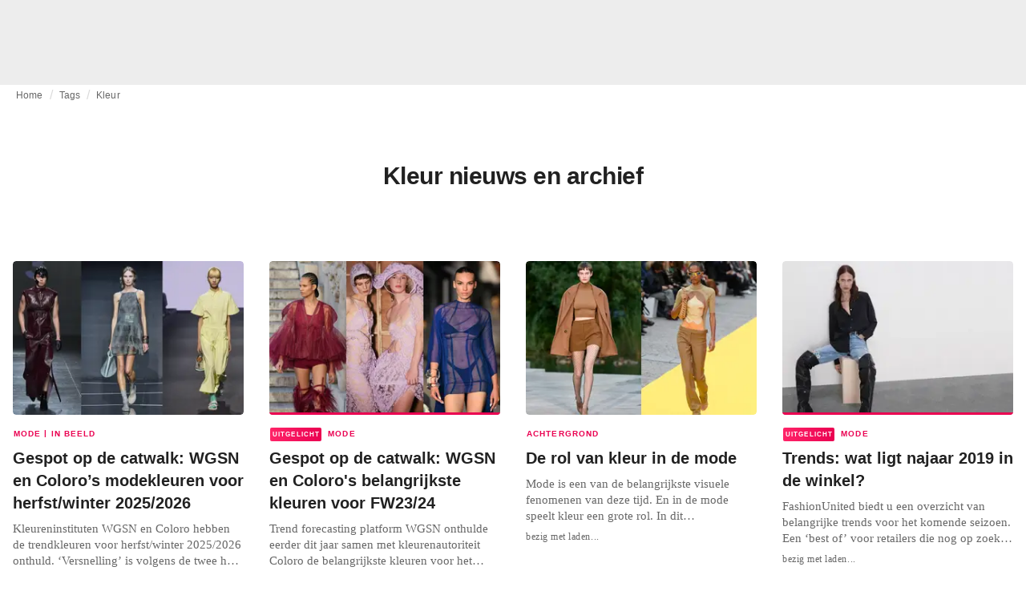

--- FILE ---
content_type: text/html; charset=utf-8
request_url: https://fashionunited.nl/tags/kleur
body_size: 10612
content:
<!DOCTYPE html><html lang="nl"><head><meta charSet="utf-8"/><meta name="viewport" content="width=device-width"/><title>Kleur nieuws en archief</title><meta property="og:site_name" content="FashionUnited"/><meta name="twitter:site" content="@FashionUnited"/><meta name="og:title" property="og:title" content="Kleur nieuws en archief"/><meta name="twitter:title" content="Kleur nieuws en archief"/><meta name="description" content="Het laatste Kleur nieuws en archief."/><meta property="og:description" content="Het laatste Kleur nieuws en archief."/><meta name="twitter:description" content="Het laatste Kleur nieuws en archief."/><meta property="og:url" content="https://fashionunited.nl/tags/kleur"/><link rel="canonical" href="https://fashionunited.nl/tags/kleur"/><link as="image" fetchpriority="high" href="https://r.fashionunited.com/nHV_sXyhsK4qqw_AgXmkj3c69D05o7ZkleDAnlkpZ4k/resize:fill-down:42:28:0/gravity:ce/quality:10/aHR0cHM6Ly9mYXNoaW9udW5pdGVkLmNvbS9pbWcvdXBsb2FkLzIwMjMvMTAvMTkvd2VzdG1pbnN0ZXItaW1nLWNmMThjaDAxLTIwMjMtMTAtMTkuanBlZw" rel="preload"/><link as="image" fetchpriority="high" href="https://r.fashionunited.com/VOYATCuWXuAOlppxAga7vpLbkTE_mhwvVcmArOjy5ts/resize:fill-down:312:208:0/gravity:ce/quality:70/aHR0cHM6Ly9mYXNoaW9udW5pdGVkLmNvbS9pbWcvdXBsb2FkLzIwMjMvMTAvMTkvd2VzdG1pbnN0ZXItaW1nLWNmMThjaDAxLTIwMjMtMTAtMTkuanBlZw" imageSizes="(min-width: 1440px) 330px, (min-width: 1024px) 24vw, (min-width: 600px) 48vw, 100vw" imageSrcSet="https://r.fashionunited.com/VOYATCuWXuAOlppxAga7vpLbkTE_mhwvVcmArOjy5ts/resize:fill-down:312:208:0/gravity:ce/quality:70/aHR0cHM6Ly9mYXNoaW9udW5pdGVkLmNvbS9pbWcvdXBsb2FkLzIwMjMvMTAvMTkvd2VzdG1pbnN0ZXItaW1nLWNmMThjaDAxLTIwMjMtMTAtMTkuanBlZw 312w, https://r.fashionunited.com/5eHcWCqkQ274xGOrYwqPCMQfr7nhuCVmPIugoCNC_vI/resize:fill-down:672:448:0/gravity:ce/quality:70/aHR0cHM6Ly9mYXNoaW9udW5pdGVkLmNvbS9pbWcvdXBsb2FkLzIwMjMvMTAvMTkvd2VzdG1pbnN0ZXItaW1nLWNmMThjaDAxLTIwMjMtMTAtMTkuanBlZw 672w, https://r.fashionunited.com/QW24EoZR4uHjhDPsA5lMVbB0bMrmcWXSd2zGjTuNqQ4/resize:fill-down:720:480:0/gravity:ce/quality:70/aHR0cHM6Ly9mYXNoaW9udW5pdGVkLmNvbS9pbWcvdXBsb2FkLzIwMjMvMTAvMTkvd2VzdG1pbnN0ZXItaW1nLWNmMThjaDAxLTIwMjMtMTAtMTkuanBlZw 720w" rel="preload"/><meta name="next-head-count" content="14"/><link rel="preconnect" href="https://media.fashionunited.com" crossorigin="anonymous"/><link rel="preconnect" href="https://r.fashionunited.com" crossorigin="anonymous"/><link rel="preconnect" href="https://api.fashionunited.com/graphql/" crossorigin="anonymous"/><link rel="modulepreload" as="script" fetchpriority="high" crossorigin="anonymous" href="https://media.fashionunited.com/media/progressive-img/30/progressive-img.js"/><link rel="preload" fetchpriority="high" crossorigin="anonymous" as="fetch" href="https://media.fashionunited.com/media/pwa/bec089ad6aa08d8481e07765676885ec/_next/static/lang/nl-NL.json"/><link rel="icon" href="https://media.fashionunited.com/media/favicon/dark/favicon.ico"/><link rel="apple-touch-icon" sizes="60x60" href="https://media.fashionunited.com/media/favicon/dark/apple-touch-icon-60x60.png"/><link rel="apple-touch-icon" sizes="114x114" href="https://media.fashionunited.com/media/favicon/dark/apple-touch-icon-114x114.png"/><link rel="apple-touch-icon" sizes="120x120" href="https://media.fashionunited.com/media/favicon/dark/apple-touch-icon-120x120.png"/><link rel="apple-touch-icon" sizes="144x144" href="https://media.fashionunited.com/media/favicon/dark/apple-touch-icon-144x144.png"/><link rel="apple-touch-icon" sizes="152x152" href="https://media.fashionunited.com/media/favicon/dark/apple-touch-icon-152x152.png"/><link rel="apple-touch-icon" sizes="180x180" href="https://media.fashionunited.com/media/favicon/dark/apple-touch-icon-180x180.png"/><link rel="icon" type="image/png" sizes="192x192" href="https://media.fashionunited.com/media/favicon/dark/android-chrome-192x192.png"/><link rel="icon" type="image/png" sizes="512x512" href="https://media.fashionunited.com/media/favicon/dark/android-chrome-512x512.png"/><link rel="icon" type="image/png" sizes="16x16" href="https://media.fashionunited.com/media/favicon/dark/favicon-16x16.png"/><link rel="icon" type="image/png" sizes="32x32" href="https://media.fashionunited.com/media/favicon/dark/favicon-32x32.png"/><link rel="shortcut icon" href="https://media.fashionunited.com/media/favicon/dark/favicon.ico"/><link rel="manifest" href="/manifest.json"/><link rel="mask-icon" href="https://media.fashionunited.com/media/favicon/dark/safari-pinned-tab.svg" color="#5bbad5"/><meta name="msapplication-TileColor" content="#e14657"/><meta name="msapplication-TileImage" content="https://media.fashionunited.com/media/favicon/dark/mstile-144x144.png"/><meta name="msapplication-config" content="https://media.fashionunited.com/media/favicon/dark/browserconfig.xml"/><meta name="theme-color" content="#ffffff"/><style>html{font-size:16px;-webkit-font-smoothing:antialiased;-moz-osx-font-smoothing:grayscale}body{font-family:Helvetica Neue,Helvetica,-apple-system,BlinkMacSystemFont,Roboto,Arial,sans-serif;margin:0;overflow-x:hidden}</style><noscript data-n-css=""></noscript><script defer="" crossorigin="anonymous" nomodule="" src="https://media.fashionunited.com/media/pwa/bec089ad6aa08d8481e07765676885ec/_next/static/chunks/polyfills-c67a75d1b6f99dc8.js"></script><script src="https://media.fashionunited.com/media/pwa/bec089ad6aa08d8481e07765676885ec/_next/static/chunks/webpack-5f0139fb188c8e87.js" defer="" crossorigin="anonymous"></script><script src="https://media.fashionunited.com/media/pwa/bec089ad6aa08d8481e07765676885ec/_next/static/chunks/framework-56ebfcefb973d459.js" defer="" crossorigin="anonymous"></script><script src="https://media.fashionunited.com/media/pwa/bec089ad6aa08d8481e07765676885ec/_next/static/chunks/main-960e2e8e65e6b92f.js" defer="" crossorigin="anonymous"></script><script src="https://media.fashionunited.com/media/pwa/bec089ad6aa08d8481e07765676885ec/_next/static/chunks/pages/_app-f88c3f16f7c45542.js" defer="" crossorigin="anonymous"></script><script src="https://media.fashionunited.com/media/pwa/bec089ad6aa08d8481e07765676885ec/_next/static/chunks/8761-0109e5384e9efa7d.js" defer="" crossorigin="anonymous"></script><script src="https://media.fashionunited.com/media/pwa/bec089ad6aa08d8481e07765676885ec/_next/static/chunks/2137-f7c006c875b4ee80.js" defer="" crossorigin="anonymous"></script><script src="https://media.fashionunited.com/media/pwa/bec089ad6aa08d8481e07765676885ec/_next/static/chunks/7344-faea6cc94df80beb.js" defer="" crossorigin="anonymous"></script><script src="https://media.fashionunited.com/media/pwa/bec089ad6aa08d8481e07765676885ec/_next/static/chunks/8866-1ed3101074702404.js" defer="" crossorigin="anonymous"></script><script src="https://media.fashionunited.com/media/pwa/bec089ad6aa08d8481e07765676885ec/_next/static/chunks/4388-56ed6b97341bbc74.js" defer="" crossorigin="anonymous"></script><script src="https://media.fashionunited.com/media/pwa/bec089ad6aa08d8481e07765676885ec/_next/static/chunks/6468-573697d69f71f6a2.js" defer="" crossorigin="anonymous"></script><script src="https://media.fashionunited.com/media/pwa/bec089ad6aa08d8481e07765676885ec/_next/static/chunks/5813-a6895588bb44df88.js" defer="" crossorigin="anonymous"></script><script src="https://media.fashionunited.com/media/pwa/bec089ad6aa08d8481e07765676885ec/_next/static/chunks/1296-a38a68916a7beb19.js" defer="" crossorigin="anonymous"></script><script src="https://media.fashionunited.com/media/pwa/bec089ad6aa08d8481e07765676885ec/_next/static/chunks/8818-e412a84924179f72.js" defer="" crossorigin="anonymous"></script><script src="https://media.fashionunited.com/media/pwa/bec089ad6aa08d8481e07765676885ec/_next/static/chunks/9893-a7727d6401d66145.js" defer="" crossorigin="anonymous"></script><script src="https://media.fashionunited.com/media/pwa/bec089ad6aa08d8481e07765676885ec/_next/static/chunks/pages/tag-38fa62733f213953.js" defer="" crossorigin="anonymous"></script><script src="https://media.fashionunited.com/media/pwa/bec089ad6aa08d8481e07765676885ec/_next/static/8i3iYsOI7yoF6xgaFIj_T/_buildManifest.js" defer="" crossorigin="anonymous"></script><script src="https://media.fashionunited.com/media/pwa/bec089ad6aa08d8481e07765676885ec/_next/static/8i3iYsOI7yoF6xgaFIj_T/_ssgManifest.js" defer="" crossorigin="anonymous"></script></head><body><script async="" type="module" fetchpriority="high" crossorigin="anonymous" src="https://media.fashionunited.com/media/progressive-img/30/progressive-img.js"></script><div id="__next"><style data-emotion="css jj1crp">.css-jj1crp{width:100%;margin-left:auto;box-sizing:border-box;margin-right:auto;}</style><div class="MuiContainer-root MuiContainer-disableGutters css-jj1crp"><style data-emotion="css-global ikyiia">:root{-webkit-hyphens:auto;-moz-hyphens:auto;-ms-hyphens:auto;hyphens:auto;hyphenate-limit-chars:14 5 5;overflow-y:scroll;}</style><style data-emotion="css jxuii1">.css-jxuii1{height:0;height:0;background-color:red;}</style><div class="hidden-loader loader"></div><div></div><style data-emotion="css ee7sw5">.css-ee7sw5{display:block;position:-webkit-sticky;position:sticky;top:0;left:0;right:0;z-index:100;background-color:#ffffff;-webkit-transition:.5s ease-in-out;transition:.5s ease-in-out;height:106px;-webkit-transform:translateY(0);-moz-transform:translateY(0);-ms-transform:translateY(0);transform:translateY(0);position:fixed;}.css-ee7sw5 menu{display:-webkit-box;display:-webkit-flex;display:-ms-flexbox;display:flex;}.css-ee7sw5 menu>*{-webkit-flex:0 0 42px;-ms-flex:0 0 42px;flex:0 0 42px;}@media print{.css-ee7sw5{position:static;height:64px;}}@media print{.css-ee7sw5 nav>div:not(:first-child){display:none;}}@media print{.css-ee7sw5 nav svg path:not([d^="M26.2 716V29.7h397.1v13.7H39.9v319.7h345"]){display:none;}}</style><header class="css-ee7sw5 e1ibqpay0"><style data-emotion="css f0p4x0 animation-c7515d">.css-f0p4x0{display:block;background-color:rgba(0, 0, 0, 0.11);height:1.2em;height:auto;-webkit-animation:animation-c7515d 2s ease-in-out 0.5s infinite;animation:animation-c7515d 2s ease-in-out 0.5s infinite;}.css-f0p4x0>*{visibility:hidden;}@-webkit-keyframes animation-c7515d{0%{opacity:1;}50%{opacity:0.4;}100%{opacity:1;}}@keyframes animation-c7515d{0%{opacity:1;}50%{opacity:0.4;}100%{opacity:1;}}</style><span class="MuiSkeleton-root MuiSkeleton-rectangular MuiSkeleton-pulse MuiSkeleton-withChildren MuiSkeleton-heightAuto loader css-f0p4x0" style="width:100%"><div style="height:106px;width:100%"> </div></span></header><style data-emotion="css 195y13p">.css-195y13p{min-height:100vh;overflow:hidden;padding-top:106px;}@media print{.css-195y13p{padding-top:0px;}}@media print{.css-195y13p nav>div:not(:first-child){display:none;}}@media print{.css-195y13p article>div:not(:first-child){display:none;}}@media print{.css-195y13p aside{display:none;}}</style><main class="css-195y13p e1ibqpay2"><style data-emotion="css 1adrb6v">.css-1adrb6v{max-width:1440px;background-color:transparent;margin:0 auto;min-height:100vh;}@media (min-width: 1024px){.css-1adrb6v{margin:0 auto 96px;}}</style><div class="css-1adrb6v e1ibqpay1"><div class="hidden-loader loader"></div><style data-emotion="css 1qpxikj">.css-1qpxikj{box-sizing:border-box;}.css-1qpxikj.css-1qpxikj.css-1qpxikj{padding:0px;margin:0 auto 16px;width:100%;}</style><style data-emotion="css nbttk8">.css-nbttk8{box-sizing:border-box;display:-webkit-box;display:-webkit-flex;display:-ms-flexbox;display:flex;-webkit-box-flex-wrap:wrap;-webkit-flex-wrap:wrap;-ms-flex-wrap:wrap;flex-wrap:wrap;width:100%;-webkit-flex-direction:row;-ms-flex-direction:row;flex-direction:row;margin-top:calc(-1 * 32px);width:calc(100% + 32px);margin-left:calc(-1 * 32px);box-sizing:border-box;}.css-nbttk8>.MuiGridLegacy-item{padding-top:32px;}.css-nbttk8>.MuiGridLegacy-item{padding-left:32px;}.css-nbttk8.css-nbttk8.css-nbttk8{padding:0px;margin:0 auto 16px;width:100%;}</style><div class="MuiGridLegacy-root MuiGridLegacy-container MuiGridLegacy-spacing-xs-4 e10gwzwj1 css-nbttk8"><style data-emotion="css 1pn66ir">.css-1pn66ir.css-1pn66ir.css-1pn66ir.MuiGridLegacy-item{width:auto;padding:0 20px;}</style><style data-emotion="css 3h03gz">.css-3h03gz{box-sizing:border-box;margin:0;-webkit-flex-direction:row;-ms-flex-direction:row;flex-direction:row;-webkit-flex-basis:100%;-ms-flex-preferred-size:100%;flex-basis:100%;-webkit-box-flex:0;-webkit-flex-grow:0;-ms-flex-positive:0;flex-grow:0;max-width:100%;padding:0 20px;}@media (min-width:600px){.css-3h03gz{-webkit-flex-basis:100%;-ms-flex-preferred-size:100%;flex-basis:100%;-webkit-box-flex:0;-webkit-flex-grow:0;-ms-flex-positive:0;flex-grow:0;max-width:100%;}}@media (min-width:840px){.css-3h03gz{-webkit-flex-basis:100%;-ms-flex-preferred-size:100%;flex-basis:100%;-webkit-box-flex:0;-webkit-flex-grow:0;-ms-flex-positive:0;flex-grow:0;max-width:100%;}}@media (min-width:1024px){.css-3h03gz{-webkit-flex-basis:100%;-ms-flex-preferred-size:100%;flex-basis:100%;-webkit-box-flex:0;-webkit-flex-grow:0;-ms-flex-positive:0;flex-grow:0;max-width:100%;}}@media (min-width:1920px){.css-3h03gz{-webkit-flex-basis:100%;-ms-flex-preferred-size:100%;flex-basis:100%;-webkit-box-flex:0;-webkit-flex-grow:0;-ms-flex-positive:0;flex-grow:0;max-width:100%;}}.css-3h03gz.css-3h03gz.css-3h03gz.MuiGridLegacy-item{width:auto;padding:0 20px;}</style><div class="MuiGridLegacy-root MuiGridLegacy-item MuiGridLegacy-grid-xs-12 e10gwzwj0 css-3h03gz"><style data-emotion="css 6417ho">.css-6417ho{padding:0 16px 0 0;margin:2px 0 0 0;min-height:20px;overflow:hidden;position:relative;display:-webkit-box;display:-webkit-flex;display:-ms-flexbox;display:flex;-webkit-align-items:baseline;-webkit-box-align:baseline;-ms-flex-align:baseline;align-items:baseline;}</style><ul class="css-6417ho egk9utx0"><style data-emotion="css 1vn6zbm">.css-1vn6zbm{min-height:20px;display:inline-block;vertical-align:middle;color:#00000099;}</style><li class="css-1vn6zbm egk9utx4"><style data-emotion="css 5hrfip">.css-5hrfip{color:#00000099;display:block;padding:4px 0;}.css-5hrfip.css-5hrfip{white-space:nowrap;overflow:hidden;text-overflow:ellipsis;margin:0;line-height:14px;font-weight:normal;}.css-5hrfip a,.css-5hrfip span{color:#00000099;display:block;overflow:hidden;text-overflow:ellipsis;white-space:nowrap;}.css-5hrfip a:hover{color:#000000de;}</style><style data-emotion="css 1akf6h3">.css-1akf6h3{margin:0;font-family:Helvetica Neue,Helvetica,-apple-system,BlinkMacSystemFont,Roboto,Arial,sans-serif;color:#0000008a;font-size:0.75rem;line-height:1.25rem;letter-spacing:0.008333333333333333rem;font-weight:bold;color:rgba(0, 0, 0, 0.6);color:#00000099;display:block;padding:4px 0;}.css-1akf6h3.css-1akf6h3{white-space:nowrap;overflow:hidden;text-overflow:ellipsis;margin:0;line-height:14px;font-weight:normal;}.css-1akf6h3 a,.css-1akf6h3 span{color:#00000099;display:block;overflow:hidden;text-overflow:ellipsis;white-space:nowrap;}.css-1akf6h3 a:hover{color:#000000de;}</style><span class="MuiTypography-root MuiTypography-subtitle2 egk9utx3 css-1akf6h3"><style data-emotion="css 1m7qp8p">.css-1m7qp8p{-webkit-text-decoration:none;text-decoration:none;color:#000000;}</style><a class="css-1m7qp8p e1wvg0o80" href="/">Home</a></span></li><style data-emotion="css x8vw6p">.css-x8vw6p{display:inline-block;vertical-align:middle;margin:0 8px;font-family:Helvetica Neue,Helvetica,-apple-system,BlinkMacSystemFont,Roboto,Arial,sans-serif;color:#dbdbdb;position:relative;top:1px;}.css-x8vw6p:before{content:'/';}</style><li class="css-x8vw6p egk9utx1"></li><li class="css-1vn6zbm egk9utx4"><span class="MuiTypography-root MuiTypography-subtitle2 egk9utx3 css-1akf6h3"><a class="css-1m7qp8p e1wvg0o80" href="/tags">Tags</a></span></li><li class="css-x8vw6p egk9utx1"></li><style data-emotion="css 1bh2d2l">.css-1bh2d2l{min-height:20px;vertical-align:middle;overflow:hidden;-webkit-flex:1 1 0%;-ms-flex:1 1 0%;flex:1 1 0%;min-width:0;max-width:100%;display:inline-block;}</style><li class="css-1bh2d2l egk9utx2"><span class="MuiTypography-root MuiTypography-subtitle2 egk9utx3 css-1akf6h3"><a class="css-1m7qp8p e1wvg0o80" href="/tags/kleur">Kleur</a></span></li></ul></div><style data-emotion="css nju8u3">.css-nju8u3.css-nju8u3.css-nju8u3.MuiGridLegacy-item{width:auto;padding:16px;}</style><style data-emotion="css 17be25f">.css-17be25f{box-sizing:border-box;margin:0;-webkit-flex-direction:row;-ms-flex-direction:row;flex-direction:row;-webkit-flex-basis:100%;-ms-flex-preferred-size:100%;flex-basis:100%;-webkit-box-flex:0;-webkit-flex-grow:0;-ms-flex-positive:0;flex-grow:0;max-width:100%;padding:16px;}@media (min-width:600px){.css-17be25f{-webkit-flex-basis:100%;-ms-flex-preferred-size:100%;flex-basis:100%;-webkit-box-flex:0;-webkit-flex-grow:0;-ms-flex-positive:0;flex-grow:0;max-width:100%;}}@media (min-width:840px){.css-17be25f{-webkit-flex-basis:100%;-ms-flex-preferred-size:100%;flex-basis:100%;-webkit-box-flex:0;-webkit-flex-grow:0;-ms-flex-positive:0;flex-grow:0;max-width:100%;}}@media (min-width:1024px){.css-17be25f{-webkit-flex-basis:100%;-ms-flex-preferred-size:100%;flex-basis:100%;-webkit-box-flex:0;-webkit-flex-grow:0;-ms-flex-positive:0;flex-grow:0;max-width:100%;}}@media (min-width:1920px){.css-17be25f{-webkit-flex-basis:100%;-ms-flex-preferred-size:100%;flex-basis:100%;-webkit-box-flex:0;-webkit-flex-grow:0;-ms-flex-positive:0;flex-grow:0;max-width:100%;}}.css-17be25f.css-17be25f.css-17be25f.MuiGridLegacy-item{width:auto;padding:16px;}</style><div class="MuiGridLegacy-root MuiGridLegacy-item MuiGridLegacy-grid-xs-12 e10gwzwj0 css-17be25f"><style data-emotion="css zxki7f">.css-zxki7f{text-align:center;display:-webkit-box;display:-webkit-flex;display:-ms-flexbox;display:flex;-webkit-flex-direction:column;-ms-flex-direction:column;flex-direction:column;min-height:calc(100vh - 230px);word-break:break-word;-webkit-box-pack:center;-ms-flex-pack:center;-webkit-justify-content:center;justify-content:center;}.css-zxki7f.css-zxki7f.css-zxki7f{margin:56px 0;}@media (min-width: 600px){.css-zxki7f{min-height:auto;}}</style><style data-emotion="css 4c3762">.css-4c3762{margin:0;font-family:Helvetica Neue,Helvetica,-apple-system,BlinkMacSystemFont,Roboto,Arial,sans-serif;color:#000000de;font-size:1.5rem;line-height:2rem;letter-spacing:-0.041666666666666664rem;font-weight:bold;color:rgba(0, 0, 0, 0.87);text-align:center;display:-webkit-box;display:-webkit-flex;display:-ms-flexbox;display:flex;-webkit-flex-direction:column;-ms-flex-direction:column;flex-direction:column;min-height:calc(100vh - 230px);word-break:break-word;-webkit-box-pack:center;-ms-flex-pack:center;-webkit-justify-content:center;justify-content:center;}@media(min-width: 480px){.css-4c3762{font-size:1.875rem;line-height:2.25rem;letter-spacing:-0.030000000000000002rem;}}.css-4c3762.css-4c3762.css-4c3762{margin:56px 0;}@media (min-width: 600px){.css-4c3762{min-height:auto;}}</style><h1 class="MuiTypography-root MuiTypography-h3 ekg4ya60 css-4c3762">Kleur nieuws en archief</h1></div><style data-emotion="css 1fjdtaf">.css-1fjdtaf.css-1fjdtaf.css-1fjdtaf.MuiGridLegacy-item{width:auto;min-width:calc(100% + 32px);}</style><style data-emotion="css 16leo63">.css-16leo63{box-sizing:border-box;display:-webkit-box;display:-webkit-flex;display:-ms-flexbox;display:flex;-webkit-box-flex-wrap:wrap;-webkit-flex-wrap:wrap;-ms-flex-wrap:wrap;flex-wrap:wrap;width:100%;margin:0;-webkit-flex-direction:row;-ms-flex-direction:row;flex-direction:row;margin-top:calc(-1 * 32px);width:calc(100% + 32px);margin-left:calc(-1 * 32px);-webkit-flex-basis:calc(100% + 32px);-ms-flex-preferred-size:calc(100% + 32px);flex-basis:calc(100% + 32px);-webkit-box-flex:0;-webkit-flex-grow:0;-ms-flex-positive:0;flex-grow:0;max-width:calc(100% + 32px);}.css-16leo63>.MuiGridLegacy-item{padding-top:32px;}.css-16leo63>.MuiGridLegacy-item{padding-left:32px;}@media (min-width:600px){.css-16leo63{-webkit-flex-basis:calc(100% + 32px);-ms-flex-preferred-size:calc(100% + 32px);flex-basis:calc(100% + 32px);-webkit-box-flex:0;-webkit-flex-grow:0;-ms-flex-positive:0;flex-grow:0;max-width:calc(100% + 32px);}}@media (min-width:840px){.css-16leo63{-webkit-flex-basis:calc(100% + 32px);-ms-flex-preferred-size:calc(100% + 32px);flex-basis:calc(100% + 32px);-webkit-box-flex:0;-webkit-flex-grow:0;-ms-flex-positive:0;flex-grow:0;max-width:calc(100% + 32px);}}@media (min-width:1024px){.css-16leo63{-webkit-flex-basis:calc(100% + 32px);-ms-flex-preferred-size:calc(100% + 32px);flex-basis:calc(100% + 32px);-webkit-box-flex:0;-webkit-flex-grow:0;-ms-flex-positive:0;flex-grow:0;max-width:calc(100% + 32px);}}@media (min-width:1920px){.css-16leo63{-webkit-flex-basis:calc(100% + 32px);-ms-flex-preferred-size:calc(100% + 32px);flex-basis:calc(100% + 32px);-webkit-box-flex:0;-webkit-flex-grow:0;-ms-flex-positive:0;flex-grow:0;max-width:calc(100% + 32px);}}.css-16leo63.css-16leo63.css-16leo63.MuiGridLegacy-item{width:auto;min-width:calc(100% + 32px);}</style><div class="MuiGridLegacy-root MuiGridLegacy-container MuiGridLegacy-item MuiGridLegacy-spacing-xs-4 MuiGridLegacy-grid-xs-12 e10gwzwj0 css-16leo63"><style data-emotion="css 1jjeius">.css-1jjeius{box-sizing:border-box;margin:0;-webkit-flex-direction:row;-ms-flex-direction:row;flex-direction:row;-webkit-flex-basis:100%;-ms-flex-preferred-size:100%;flex-basis:100%;-webkit-box-flex:0;-webkit-flex-grow:0;-ms-flex-positive:0;flex-grow:0;max-width:100%;padding:16px;}@media (min-width:600px){.css-1jjeius{-webkit-flex-basis:50%;-ms-flex-preferred-size:50%;flex-basis:50%;-webkit-box-flex:0;-webkit-flex-grow:0;-ms-flex-positive:0;flex-grow:0;max-width:50%;}}@media (min-width:840px){.css-1jjeius{-webkit-flex-basis:50%;-ms-flex-preferred-size:50%;flex-basis:50%;-webkit-box-flex:0;-webkit-flex-grow:0;-ms-flex-positive:0;flex-grow:0;max-width:50%;}}@media (min-width:1024px){.css-1jjeius{-webkit-flex-basis:25%;-ms-flex-preferred-size:25%;flex-basis:25%;-webkit-box-flex:0;-webkit-flex-grow:0;-ms-flex-positive:0;flex-grow:0;max-width:25%;}}@media (min-width:1920px){.css-1jjeius{-webkit-flex-basis:25%;-ms-flex-preferred-size:25%;flex-basis:25%;-webkit-box-flex:0;-webkit-flex-grow:0;-ms-flex-positive:0;flex-grow:0;max-width:25%;}}.css-1jjeius.css-1jjeius.css-1jjeius.MuiGridLegacy-item{width:auto;padding:16px;}</style><div class="MuiGridLegacy-root MuiGridLegacy-item MuiGridLegacy-grid-xs-12 MuiGridLegacy-grid-sm-6 MuiGridLegacy-grid-lg-3 e10gwzwj0 css-1jjeius" align="top"><a class="css-1m7qp8p e1wvg0o80" href="/nieuws/mode/gespot-op-de-catwalk-wgsn-en-coloro-s-modekleuren-voor-herfst-winter-2025-2026/2023101958854"><style data-emotion="css 1fttcpj">.css-1fttcpj{display:-webkit-box;display:-webkit-flex;display:-ms-flexbox;display:flex;-webkit-flex-direction:column;-ms-flex-direction:column;flex-direction:column;}</style><div class="card-container css-1fttcpj e8j4pku8"><style data-emotion="css 1p8fz1n">.css-1p8fz1n{position:relative;display:-webkit-box;display:-webkit-flex;display:-ms-flexbox;display:flex;-webkit-box-pack:center;-ms-flex-pack:center;-webkit-justify-content:center;justify-content:center;-webkit-align-items:start;-webkit-box-align:start;-ms-flex-align:start;align-items:start;overflow:hidden;height:0;padding-bottom:66.67%;padding-bottom:calc(66.67% + 18px);width:calc(100% + 32px);height:0;left:-16px;}@media (min-width: 480px){.css-1p8fz1n{border-radius:4px;}}@media (min-width: 600px){.css-1p8fz1n{padding-bottom:66.67%;-webkit-align-items:start;-webkit-box-align:start;-ms-flex-align:start;align-items:start;left:auto;width:auto;}}</style><div class="css-1p8fz1n e8j4pku1"><style data-emotion="css kybx90">.css-kybx90{width:100%;height:auto;display:block;}.css-kybx90 progressive-img,.css-kybx90 img{width:100%;--img-width:100%;object-fit:cover;--img-object-fit:cover;height:auto;--img-height:auto;max-height:none;--img-max-height:none;}@media (min-width: 600px){.css-kybx90 progressive-img,.css-kybx90 img{overflow:hidden;}@media (min-width: 480px){.css-kybx90 progressive-img,.css-kybx90 img{border-radius:4px;}}}@media (min-width: 600px){.css-kybx90{overflow:hidden;}@media (min-width: 480px){.css-kybx90{border-radius:4px;}}}@media (min-width: 1024px){.css-kybx90{display:block;}}</style><div class="css-kybx90 e5ghrnl1" height="auto" width="100%"><progressive-img alt="Gespot op de catwalk: WGSN en Coloro’s modekleuren voor herfst/winter 2025/2026 " final-fetchpriority="high" placeholder-fetchpriority="high" placeholder="https://r.fashionunited.com/nHV_sXyhsK4qqw_AgXmkj3c69D05o7ZkleDAnlkpZ4k/resize:fill-down:42:28:0/gravity:ce/quality:10/aHR0cHM6Ly9mYXNoaW9udW5pdGVkLmNvbS9pbWcvdXBsb2FkLzIwMjMvMTAvMTkvd2VzdG1pbnN0ZXItaW1nLWNmMThjaDAxLTIwMjMtMTAtMTkuanBlZw" sizes="(min-width: 1440px) 330px, (min-width: 1024px) 24vw, (min-width: 600px) 48vw, 100vw" src="https://r.fashionunited.com/VOYATCuWXuAOlppxAga7vpLbkTE_mhwvVcmArOjy5ts/resize:fill-down:312:208:0/gravity:ce/quality:70/aHR0cHM6Ly9mYXNoaW9udW5pdGVkLmNvbS9pbWcvdXBsb2FkLzIwMjMvMTAvMTkvd2VzdG1pbnN0ZXItaW1nLWNmMThjaDAxLTIwMjMtMTAtMTkuanBlZw" srcset="https://r.fashionunited.com/VOYATCuWXuAOlppxAga7vpLbkTE_mhwvVcmArOjy5ts/resize:fill-down:312:208:0/gravity:ce/quality:70/aHR0cHM6Ly9mYXNoaW9udW5pdGVkLmNvbS9pbWcvdXBsb2FkLzIwMjMvMTAvMTkvd2VzdG1pbnN0ZXItaW1nLWNmMThjaDAxLTIwMjMtMTAtMTkuanBlZw 312w, https://r.fashionunited.com/5eHcWCqkQ274xGOrYwqPCMQfr7nhuCVmPIugoCNC_vI/resize:fill-down:672:448:0/gravity:ce/quality:70/aHR0cHM6Ly9mYXNoaW9udW5pdGVkLmNvbS9pbWcvdXBsb2FkLzIwMjMvMTAvMTkvd2VzdG1pbnN0ZXItaW1nLWNmMThjaDAxLTIwMjMtMTAtMTkuanBlZw 672w, https://r.fashionunited.com/QW24EoZR4uHjhDPsA5lMVbB0bMrmcWXSd2zGjTuNqQ4/resize:fill-down:720:480:0/gravity:ce/quality:70/aHR0cHM6Ly9mYXNoaW9udW5pdGVkLmNvbS9pbWcvdXBsb2FkLzIwMjMvMTAvMTkvd2VzdG1pbnN0ZXItaW1nLWNmMThjaDAxLTIwMjMtMTAtMTkuanBlZw 720w" title="Gespot op de catwalk: WGSN en Coloro’s modekleuren voor herfst/winter 2025/2026 "></progressive-img><style data-emotion="css 1bxycju">.css-1bxycju{min-width:100%;}</style><noscript class="css-1bxycju e5ghrnl0"><img alt="Gespot op de catwalk: WGSN en Coloro’s modekleuren voor herfst/winter 2025/2026 " src="https://r.fashionunited.com/VOYATCuWXuAOlppxAga7vpLbkTE_mhwvVcmArOjy5ts/resize:fill-down:312:208:0/gravity:ce/quality:70/aHR0cHM6Ly9mYXNoaW9udW5pdGVkLmNvbS9pbWcvdXBsb2FkLzIwMjMvMTAvMTkvd2VzdG1pbnN0ZXItaW1nLWNmMThjaDAxLTIwMjMtMTAtMTkuanBlZw" sizes="(min-width: 1440px) 330px, (min-width: 1024px) 24vw, (min-width: 600px) 48vw, 100vw" srcSet="https://r.fashionunited.com/VOYATCuWXuAOlppxAga7vpLbkTE_mhwvVcmArOjy5ts/resize:fill-down:312:208:0/gravity:ce/quality:70/aHR0cHM6Ly9mYXNoaW9udW5pdGVkLmNvbS9pbWcvdXBsb2FkLzIwMjMvMTAvMTkvd2VzdG1pbnN0ZXItaW1nLWNmMThjaDAxLTIwMjMtMTAtMTkuanBlZw 312w, https://r.fashionunited.com/5eHcWCqkQ274xGOrYwqPCMQfr7nhuCVmPIugoCNC_vI/resize:fill-down:672:448:0/gravity:ce/quality:70/aHR0cHM6Ly9mYXNoaW9udW5pdGVkLmNvbS9pbWcvdXBsb2FkLzIwMjMvMTAvMTkvd2VzdG1pbnN0ZXItaW1nLWNmMThjaDAxLTIwMjMtMTAtMTkuanBlZw 672w, https://r.fashionunited.com/QW24EoZR4uHjhDPsA5lMVbB0bMrmcWXSd2zGjTuNqQ4/resize:fill-down:720:480:0/gravity:ce/quality:70/aHR0cHM6Ly9mYXNoaW9udW5pdGVkLmNvbS9pbWcvdXBsb2FkLzIwMjMvMTAvMTkvd2VzdG1pbnN0ZXItaW1nLWNmMThjaDAxLTIwMjMtMTAtMTkuanBlZw 720w"/></noscript></div></div><style data-emotion="css 1i3m203">.css-1i3m203{padding:8px 0 0;}</style><div class="css-1i3m203 e8j4pku0"><style data-emotion="css ijvgkp">.css-ijvgkp{height:18px;position:relative;}.css-ijvgkp>*{position:absolute;left:1px;}@media (min-width: 600px){.css-ijvgkp{height:32px;}}</style><div class="css-ijvgkp e8j4pku7"><style data-emotion="css 8pobib">.css-8pobib.css-8pobib{line-height:1rem;letter-spacing:0.07rem;}.css-8pobib.css-8pobib{height:18px;display:-webkit-box;display:-webkit-flex;display:-ms-flexbox;display:flex;-webkit-align-items:center;-webkit-box-align:center;-ms-flex-align:center;align-items:center;}@media (min-width: 600px){.css-8pobib.css-8pobib{height:32px;-webkit-box-flex-wrap:wrap;-webkit-flex-wrap:wrap;-ms-flex-wrap:wrap;flex-wrap:wrap;}}</style><style data-emotion="css 1lsu77u">.css-1lsu77u{margin:0;font-family:Helvetica Neue,Helvetica,-apple-system,BlinkMacSystemFont,Roboto,Arial,sans-serif;color:#ea0151;font-size:0.625rem;line-height:0.875rem;letter-spacing:0.15rem;font-weight:bold;text-transform:uppercase;color:#ea0151;}.css-1lsu77u.css-1lsu77u{line-height:1rem;letter-spacing:0.07rem;}.css-1lsu77u.css-1lsu77u{height:18px;display:-webkit-box;display:-webkit-flex;display:-ms-flexbox;display:flex;-webkit-align-items:center;-webkit-box-align:center;-ms-flex-align:center;align-items:center;}@media (min-width: 600px){.css-1lsu77u.css-1lsu77u{height:32px;-webkit-box-flex-wrap:wrap;-webkit-flex-wrap:wrap;-ms-flex-wrap:wrap;flex-wrap:wrap;}}</style><span class="MuiTypography-root MuiTypography-overline e8j4pku6 css-1lsu77u"><div></div><style data-emotion="css 1m3qxst">.css-1m3qxst{display:inline-block;padding-right:8px;}</style><span class="css-1m3qxst e14p7e0p4">Mode<style data-emotion="css xdzdym">.css-xdzdym{padding:0 4px;position:relative;bottom:1px;}</style><span class="css-xdzdym e14p7e0p3">|</span>IN BEELD<!-- --> </span></span></div><style data-emotion="css 1ljazwa">.css-1ljazwa.css-1ljazwa{margin:0 0 8px;}</style><style data-emotion="css 1b54dyw">.css-1b54dyw{margin:0;font-family:Helvetica Neue,Helvetica,-apple-system,BlinkMacSystemFont,Roboto,Arial,sans-serif;color:#000000de;font-size:1.25rem;line-height:1.75rem;letter-spacing:0rem;font-weight:bold;color:rgba(0, 0, 0, 0.87);}.css-1b54dyw.css-1b54dyw{margin:0 0 8px;}</style><h2 class="MuiTypography-root MuiTypography-h5 e1alz51y0 css-1b54dyw">Gespot op de catwalk: WGSN en Coloro’s modekleuren voor herfst/winter 2025/2026 </h2><style data-emotion="css 16bekyi">.css-16bekyi{display:-webkit-box;-webkit-line-clamp:3;-webkit-box-orient:vertical;overflow:hidden;text-overflow:ellipsis;}.css-16bekyi.css-16bekyi{font-family:Georgia,Cambria,"Bitstream Charter","Charis SIL",Utopia,"URW Bookman L","Times New Roman",Times,serif;}</style><style data-emotion="css 1idleoa">.css-1idleoa{margin:0;font-family:Helvetica Neue,Helvetica,-apple-system,BlinkMacSystemFont,Roboto,Arial,sans-serif;color:#00000099;font-size:0.9375rem;line-height:1.25rem;letter-spacing:0rem;font-weight:400;color:rgba(0, 0, 0, 0.6);display:-webkit-box;-webkit-line-clamp:3;-webkit-box-orient:vertical;overflow:hidden;text-overflow:ellipsis;}.css-1idleoa.css-1idleoa{font-family:Georgia,Cambria,"Bitstream Charter","Charis SIL",Utopia,"URW Bookman L","Times New Roman",Times,serif;}</style><p class="MuiTypography-root MuiTypography-body2 e8j4pku5 css-1idleoa">Kleureninstituten WGSN en Coloro hebben de trendkleuren voor herfst/winter 2025/2026 onthuld. ‘Versnelling’ is volgens de twee het overkoepelend thema voor de kleurenvoorspelling, zo is te lezen in het persbericht dat eerder deze maand werd gepubliceerd. “Terwijl de klimaatcrisis chaos en vreemde voortekenen van achteruitgang met zich meebrengt...</p><style data-emotion="css buh7i8">.css-buh7i8.css-buh7i8{margin:8px 0 0;font-family:Georgia,Cambria,"Bitstream Charter","Charis SIL",Utopia,"URW Bookman L","Times New Roman",Times,serif;font-weight:normal;}.css-buh7i8 span{white-space:nowrap;}</style><style data-emotion="css rzqzsi">.css-rzqzsi{margin:0;font-family:Helvetica Neue,Helvetica,-apple-system,BlinkMacSystemFont,Roboto,Arial,sans-serif;color:#0000008a;font-size:0.75rem;line-height:1rem;letter-spacing:0.03333333333333333rem;font-weight:bold;color:rgba(0, 0, 0, 0.6);}.css-rzqzsi.css-rzqzsi{margin:8px 0 0;font-family:Georgia,Cambria,"Bitstream Charter","Charis SIL",Utopia,"URW Bookman L","Times New Roman",Times,serif;font-weight:normal;}.css-rzqzsi span{white-space:nowrap;}</style><p class="MuiTypography-root MuiTypography-caption e8j4pku4 css-rzqzsi"><span class="text-loader loader">bezig met laden...</span></p></div></div></a></div><div class="MuiGridLegacy-root MuiGridLegacy-item MuiGridLegacy-grid-xs-12 MuiGridLegacy-grid-sm-6 MuiGridLegacy-grid-lg-3 e10gwzwj0 css-1jjeius" align="top"><a class="css-1m7qp8p e1wvg0o80" href="/nieuws/mode/gespot-op-de-catwalk-wgsn-en-coloro-s-belangrijkste-kleuren-voor-fw23-24/2022122355750"><div class="card-container css-1fttcpj e8j4pku8"><style data-emotion="css 1bzxcn0">.css-1bzxcn0{position:relative;display:-webkit-box;display:-webkit-flex;display:-ms-flexbox;display:flex;-webkit-box-pack:center;-ms-flex-pack:center;-webkit-justify-content:center;justify-content:center;-webkit-align-items:start;-webkit-box-align:start;-ms-flex-align:start;align-items:start;overflow:hidden;height:0;padding-bottom:66.67%;padding-bottom:calc(66.67% + 18px);width:calc(100% + 32px);height:0;left:-16px;}@media (min-width: 480px){.css-1bzxcn0{border-radius:4px;}}.css-1bzxcn0::after{content:'';position:absolute;top:0;right:0;bottom:0;left:0;border-bottom:3px solid #ea0151;}@media (min-width: 600px){.css-1bzxcn0{padding-bottom:66.67%;-webkit-align-items:start;-webkit-box-align:start;-ms-flex-align:start;align-items:start;left:auto;width:auto;}}</style><div class="css-1bzxcn0 e8j4pku1"><div class="css-kybx90 e5ghrnl1" height="auto" width="100%"><progressive-img alt="Gespot op de catwalk: WGSN en Coloro&#x27;s belangrijkste kleuren voor FW23/24" final-fetchpriority="low" placeholder-fetchpriority="low" placeholder="https://r.fashionunited.com/DIs1Oq0iJn_9fjxZRYWDypwwFa-ntS1wO4AaGJgPYkQ/resize:fill-down:42:28:0/gravity:ce/quality:10/aHR0cHM6Ly9mYXNoaW9udW5pdGVkLmNvbS9pbWcvdXBsb2FkLzIwMjIvMTIvMTUvZm90b2pldC0xOC1zZXdkZWl6dC0yMDIyLTEyLTE1LmpwZWc" sizes="(min-width: 1440px) 330px, (min-width: 1024px) 24vw, (min-width: 600px) 48vw, 100vw" src="https://r.fashionunited.com/Dil73l9ybSIAzhwdWKLhhWi3y5GRXPNKkQDAmDQkd0Y/resize:fill-down:312:208:0/gravity:ce/quality:70/aHR0cHM6Ly9mYXNoaW9udW5pdGVkLmNvbS9pbWcvdXBsb2FkLzIwMjIvMTIvMTUvZm90b2pldC0xOC1zZXdkZWl6dC0yMDIyLTEyLTE1LmpwZWc" srcset="https://r.fashionunited.com/Dil73l9ybSIAzhwdWKLhhWi3y5GRXPNKkQDAmDQkd0Y/resize:fill-down:312:208:0/gravity:ce/quality:70/aHR0cHM6Ly9mYXNoaW9udW5pdGVkLmNvbS9pbWcvdXBsb2FkLzIwMjIvMTIvMTUvZm90b2pldC0xOC1zZXdkZWl6dC0yMDIyLTEyLTE1LmpwZWc 312w, https://r.fashionunited.com/o0Iv5vSZoe5VaEpoz2nVqtoKlTd8GgfrYQUSfdmCvwo/resize:fill-down:672:448:0/gravity:ce/quality:70/aHR0cHM6Ly9mYXNoaW9udW5pdGVkLmNvbS9pbWcvdXBsb2FkLzIwMjIvMTIvMTUvZm90b2pldC0xOC1zZXdkZWl6dC0yMDIyLTEyLTE1LmpwZWc 672w, https://r.fashionunited.com/Cpqu3AOk5_3jKdjruSFR8834O1OfMGzGnEda99YFTiE/resize:fill-down:720:480:0/gravity:ce/quality:70/aHR0cHM6Ly9mYXNoaW9udW5pdGVkLmNvbS9pbWcvdXBsb2FkLzIwMjIvMTIvMTUvZm90b2pldC0xOC1zZXdkZWl6dC0yMDIyLTEyLTE1LmpwZWc 720w" title="Gespot op de catwalk: WGSN en Coloro&#x27;s belangrijkste kleuren voor FW23/24"></progressive-img><noscript class="css-1bxycju e5ghrnl0"><img alt="Gespot op de catwalk: WGSN en Coloro&#x27;s belangrijkste kleuren voor FW23/24" src="https://r.fashionunited.com/Dil73l9ybSIAzhwdWKLhhWi3y5GRXPNKkQDAmDQkd0Y/resize:fill-down:312:208:0/gravity:ce/quality:70/aHR0cHM6Ly9mYXNoaW9udW5pdGVkLmNvbS9pbWcvdXBsb2FkLzIwMjIvMTIvMTUvZm90b2pldC0xOC1zZXdkZWl6dC0yMDIyLTEyLTE1LmpwZWc" sizes="(min-width: 1440px) 330px, (min-width: 1024px) 24vw, (min-width: 600px) 48vw, 100vw" srcSet="https://r.fashionunited.com/Dil73l9ybSIAzhwdWKLhhWi3y5GRXPNKkQDAmDQkd0Y/resize:fill-down:312:208:0/gravity:ce/quality:70/aHR0cHM6Ly9mYXNoaW9udW5pdGVkLmNvbS9pbWcvdXBsb2FkLzIwMjIvMTIvMTUvZm90b2pldC0xOC1zZXdkZWl6dC0yMDIyLTEyLTE1LmpwZWc 312w, https://r.fashionunited.com/o0Iv5vSZoe5VaEpoz2nVqtoKlTd8GgfrYQUSfdmCvwo/resize:fill-down:672:448:0/gravity:ce/quality:70/aHR0cHM6Ly9mYXNoaW9udW5pdGVkLmNvbS9pbWcvdXBsb2FkLzIwMjIvMTIvMTUvZm90b2pldC0xOC1zZXdkZWl6dC0yMDIyLTEyLTE1LmpwZWc 672w, https://r.fashionunited.com/Cpqu3AOk5_3jKdjruSFR8834O1OfMGzGnEda99YFTiE/resize:fill-down:720:480:0/gravity:ce/quality:70/aHR0cHM6Ly9mYXNoaW9udW5pdGVkLmNvbS9pbWcvdXBsb2FkLzIwMjIvMTIvMTUvZm90b2pldC0xOC1zZXdkZWl6dC0yMDIyLTEyLTE1LmpwZWc 720w"/></noscript></div></div><div class="css-1i3m203 e8j4pku0"><div class="css-ijvgkp e8j4pku7"><span class="MuiTypography-root MuiTypography-overline e8j4pku6 css-1lsu77u"><div><style data-emotion="css 1k8ugsi">.css-1k8ugsi{color:#ffffff;display:inline-block;margin:2px 8px 0 0;font-size:0.5rem;text-align:center;position:relative;top:-1px;padding:1px 2px 0px 3px;background-color:#ea0151;background-image:linear-gradient(to right, #ff2468, #ea0151);}.css-1k8ugsi.css-1k8ugsi{line-height:1rem;letter-spacing:0.07rem;}@media (min-width: 480px){.css-1k8ugsi{border-radius:2px;}}</style><style data-emotion="css 1w9c4cy">.css-1w9c4cy{margin:0;font-family:Helvetica Neue,Helvetica,-apple-system,BlinkMacSystemFont,Roboto,Arial,sans-serif;color:#ea0151;font-size:0.625rem;line-height:0.875rem;letter-spacing:0.15rem;font-weight:bold;text-transform:uppercase;color:#ea0151;color:#ffffff;display:inline-block;margin:2px 8px 0 0;font-size:0.5rem;text-align:center;position:relative;top:-1px;padding:1px 2px 0px 3px;background-color:#ea0151;background-image:linear-gradient(to right, #ff2468, #ea0151);}.css-1w9c4cy.css-1w9c4cy{line-height:1rem;letter-spacing:0.07rem;}@media (min-width: 480px){.css-1w9c4cy{border-radius:2px;}}</style><span class="MuiTypography-root MuiTypography-overline e14p7e0p2 css-1w9c4cy">Uitgelicht</span></div><span class="css-1m3qxst e14p7e0p4">Mode</span></span></div><h2 class="MuiTypography-root MuiTypography-h5 e1alz51y0 css-1b54dyw">Gespot op de catwalk: WGSN en Coloro&#x27;s belangrijkste kleuren voor FW23/24</h2><p class="MuiTypography-root MuiTypography-body2 e8j4pku5 css-1idleoa">Trend forecasting platform WGSN onthulde eerder dit jaar samen met kleurenautoriteit Coloro de belangrijkste kleuren voor het herfst/winter 23/24 seizoen. De selectie van het duo was erop gericht te weerspiegelen hoe mensen hun uiteenlopende levensstijl aanpassen om hun visie van de toekomst op te bouwen, met tinten die motiverende krachten...</p><p class="MuiTypography-root MuiTypography-caption e8j4pku4 css-rzqzsi"><span class="text-loader loader">bezig met laden...</span></p></div></div></a></div><div class="MuiGridLegacy-root MuiGridLegacy-item MuiGridLegacy-grid-xs-12 MuiGridLegacy-grid-sm-6 MuiGridLegacy-grid-lg-3 e10gwzwj0 css-1jjeius" align="top"><a class="css-1m7qp8p e1wvg0o80" href="/nieuws/achtergrond/de-rol-van-kleur-in-de-mode/2022111655398"><div class="card-container css-1fttcpj e8j4pku8"><div class="css-1p8fz1n e8j4pku1"><div class="css-kybx90 e5ghrnl1" height="auto" width="100%"><progressive-img alt="De rol van kleur in de mode" final-fetchpriority="low" placeholder-fetchpriority="low" placeholder="https://r.fashionunited.com/zJO8q1opVJzOL5H4Ausdd46tAKUW63qWH-2rXcMxbGY/resize:fill-down:42:28:0/gravity:ce/quality:10/aHR0cHM6Ly9mYXNoaW9udW5pdGVkLmNvbS9pbWcvdXBsb2FkLzIwMjIvMTEvMTQvaG9tZXBhZ2UtbWF4LTEtZ21udWxiemgtMjAyMi0xMS0xNC5qcGVn" sizes="(min-width: 1440px) 330px, (min-width: 1024px) 24vw, (min-width: 600px) 48vw, 100vw" src="https://r.fashionunited.com/x2fG0y7MGKhe1XOqasyNG2J0-2qOOGk33Q3yMqVKJ48/resize:fill-down:312:208:0/gravity:ce/quality:70/aHR0cHM6Ly9mYXNoaW9udW5pdGVkLmNvbS9pbWcvdXBsb2FkLzIwMjIvMTEvMTQvaG9tZXBhZ2UtbWF4LTEtZ21udWxiemgtMjAyMi0xMS0xNC5qcGVn" srcset="https://r.fashionunited.com/x2fG0y7MGKhe1XOqasyNG2J0-2qOOGk33Q3yMqVKJ48/resize:fill-down:312:208:0/gravity:ce/quality:70/aHR0cHM6Ly9mYXNoaW9udW5pdGVkLmNvbS9pbWcvdXBsb2FkLzIwMjIvMTEvMTQvaG9tZXBhZ2UtbWF4LTEtZ21udWxiemgtMjAyMi0xMS0xNC5qcGVn 312w, https://r.fashionunited.com/TEWEExz9TuJT0ox-2I4jaLpiWY58k-wMNnKCLYdLklQ/resize:fill-down:672:448:0/gravity:ce/quality:70/aHR0cHM6Ly9mYXNoaW9udW5pdGVkLmNvbS9pbWcvdXBsb2FkLzIwMjIvMTEvMTQvaG9tZXBhZ2UtbWF4LTEtZ21udWxiemgtMjAyMi0xMS0xNC5qcGVn 672w, https://r.fashionunited.com/jLSVI6fbyGl-X41Og5oHN7BkRYzP_par--QJGEp3W3Q/resize:fill-down:720:480:0/gravity:ce/quality:70/aHR0cHM6Ly9mYXNoaW9udW5pdGVkLmNvbS9pbWcvdXBsb2FkLzIwMjIvMTEvMTQvaG9tZXBhZ2UtbWF4LTEtZ21udWxiemgtMjAyMi0xMS0xNC5qcGVn 720w" title="De rol van kleur in de mode"></progressive-img><noscript class="css-1bxycju e5ghrnl0"><img alt="De rol van kleur in de mode" src="https://r.fashionunited.com/x2fG0y7MGKhe1XOqasyNG2J0-2qOOGk33Q3yMqVKJ48/resize:fill-down:312:208:0/gravity:ce/quality:70/aHR0cHM6Ly9mYXNoaW9udW5pdGVkLmNvbS9pbWcvdXBsb2FkLzIwMjIvMTEvMTQvaG9tZXBhZ2UtbWF4LTEtZ21udWxiemgtMjAyMi0xMS0xNC5qcGVn" sizes="(min-width: 1440px) 330px, (min-width: 1024px) 24vw, (min-width: 600px) 48vw, 100vw" srcSet="https://r.fashionunited.com/x2fG0y7MGKhe1XOqasyNG2J0-2qOOGk33Q3yMqVKJ48/resize:fill-down:312:208:0/gravity:ce/quality:70/aHR0cHM6Ly9mYXNoaW9udW5pdGVkLmNvbS9pbWcvdXBsb2FkLzIwMjIvMTEvMTQvaG9tZXBhZ2UtbWF4LTEtZ21udWxiemgtMjAyMi0xMS0xNC5qcGVn 312w, https://r.fashionunited.com/TEWEExz9TuJT0ox-2I4jaLpiWY58k-wMNnKCLYdLklQ/resize:fill-down:672:448:0/gravity:ce/quality:70/aHR0cHM6Ly9mYXNoaW9udW5pdGVkLmNvbS9pbWcvdXBsb2FkLzIwMjIvMTEvMTQvaG9tZXBhZ2UtbWF4LTEtZ21udWxiemgtMjAyMi0xMS0xNC5qcGVn 672w, https://r.fashionunited.com/jLSVI6fbyGl-X41Og5oHN7BkRYzP_par--QJGEp3W3Q/resize:fill-down:720:480:0/gravity:ce/quality:70/aHR0cHM6Ly9mYXNoaW9udW5pdGVkLmNvbS9pbWcvdXBsb2FkLzIwMjIvMTEvMTQvaG9tZXBhZ2UtbWF4LTEtZ21udWxiemgtMjAyMi0xMS0xNC5qcGVn 720w"/></noscript></div></div><div class="css-1i3m203 e8j4pku0"><div class="css-ijvgkp e8j4pku7"><span class="MuiTypography-root MuiTypography-overline e8j4pku6 css-1lsu77u"><div></div><span class="css-1m3qxst e14p7e0p4">Achtergrond</span></span></div><h2 class="MuiTypography-root MuiTypography-h5 e1alz51y0 css-1b54dyw">De rol van kleur in de mode</h2><p class="MuiTypography-root MuiTypography-body2 e8j4pku5 css-1idleoa">Mode is een van de belangrijkste visuele fenomenen van deze tijd. En in de mode speelt kleur een grote rol. In dit achtergrondverhaal duiken we dieper in op het thema kleur. We beginnen met wat basisinformatie en zoomen in op de invloed van kleur. Inhoud • Primaire, secundaire en tertiaire kleuren • Diepte en helderheid van kleuren •...</p><p class="MuiTypography-root MuiTypography-caption e8j4pku4 css-rzqzsi"><span class="text-loader loader">bezig met laden...</span></p></div></div></a></div><div class="MuiGridLegacy-root MuiGridLegacy-item MuiGridLegacy-grid-xs-12 MuiGridLegacy-grid-sm-6 MuiGridLegacy-grid-lg-3 e10gwzwj0 css-1jjeius" align="top"><a class="css-1m7qp8p e1wvg0o80" href="/nieuws/mode/trends-wat-ligt-najaar-2019-in-de-winkel/2019081443322"><div class="card-container css-1fttcpj e8j4pku8"><div class="css-1bzxcn0 e8j4pku1"><div class="css-kybx90 e5ghrnl1" height="auto" width="100%"><progressive-img alt="Trends: wat ligt najaar 2019 in de winkel?" final-fetchpriority="low" placeholder-fetchpriority="low" placeholder="https://r.fashionunited.com/GdS8QyuooWLQGJynn1jAR4ghxQ95UvU6tbnv6BPwhXs/resize:fill-down:42:28:0/gravity:ce/quality:10/aHR0cHM6Ly9zdGF0aWMuZmFzaGlvbnVuaXRlZC5jb20vMjAxOTA4L1RlbmRhbmNlcy1IMS5qcGc" sizes="(min-width: 1440px) 330px, (min-width: 1024px) 24vw, (min-width: 600px) 48vw, 100vw" src="https://r.fashionunited.com/x0h-VfwThULX42VOt4kt44NRU0SJhWj-9GoS3GYl1ug/resize:fill-down:312:208:0/gravity:ce/quality:70/aHR0cHM6Ly9zdGF0aWMuZmFzaGlvbnVuaXRlZC5jb20vMjAxOTA4L1RlbmRhbmNlcy1IMS5qcGc" srcset="https://r.fashionunited.com/x0h-VfwThULX42VOt4kt44NRU0SJhWj-9GoS3GYl1ug/resize:fill-down:312:208:0/gravity:ce/quality:70/aHR0cHM6Ly9zdGF0aWMuZmFzaGlvbnVuaXRlZC5jb20vMjAxOTA4L1RlbmRhbmNlcy1IMS5qcGc 312w, https://r.fashionunited.com/4jXl3iOo0ZfaweZV3udJEWFM6UXvdRnyonvVJHBLG5w/resize:fill-down:672:448:0/gravity:ce/quality:70/aHR0cHM6Ly9zdGF0aWMuZmFzaGlvbnVuaXRlZC5jb20vMjAxOTA4L1RlbmRhbmNlcy1IMS5qcGc 672w, https://r.fashionunited.com/Sw7Go-so35Wl9bb5ssjbm5sN5vMiLsJCCOPR3CXVlSU/resize:fill-down:720:480:0/gravity:ce/quality:70/aHR0cHM6Ly9zdGF0aWMuZmFzaGlvbnVuaXRlZC5jb20vMjAxOTA4L1RlbmRhbmNlcy1IMS5qcGc 720w" title="Trends: wat ligt najaar 2019 in de winkel?"></progressive-img><noscript class="css-1bxycju e5ghrnl0"><img alt="Trends: wat ligt najaar 2019 in de winkel?" src="https://r.fashionunited.com/x0h-VfwThULX42VOt4kt44NRU0SJhWj-9GoS3GYl1ug/resize:fill-down:312:208:0/gravity:ce/quality:70/aHR0cHM6Ly9zdGF0aWMuZmFzaGlvbnVuaXRlZC5jb20vMjAxOTA4L1RlbmRhbmNlcy1IMS5qcGc" sizes="(min-width: 1440px) 330px, (min-width: 1024px) 24vw, (min-width: 600px) 48vw, 100vw" srcSet="https://r.fashionunited.com/x0h-VfwThULX42VOt4kt44NRU0SJhWj-9GoS3GYl1ug/resize:fill-down:312:208:0/gravity:ce/quality:70/aHR0cHM6Ly9zdGF0aWMuZmFzaGlvbnVuaXRlZC5jb20vMjAxOTA4L1RlbmRhbmNlcy1IMS5qcGc 312w, https://r.fashionunited.com/4jXl3iOo0ZfaweZV3udJEWFM6UXvdRnyonvVJHBLG5w/resize:fill-down:672:448:0/gravity:ce/quality:70/aHR0cHM6Ly9zdGF0aWMuZmFzaGlvbnVuaXRlZC5jb20vMjAxOTA4L1RlbmRhbmNlcy1IMS5qcGc 672w, https://r.fashionunited.com/Sw7Go-so35Wl9bb5ssjbm5sN5vMiLsJCCOPR3CXVlSU/resize:fill-down:720:480:0/gravity:ce/quality:70/aHR0cHM6Ly9zdGF0aWMuZmFzaGlvbnVuaXRlZC5jb20vMjAxOTA4L1RlbmRhbmNlcy1IMS5qcGc 720w"/></noscript></div></div><div class="css-1i3m203 e8j4pku0"><div class="css-ijvgkp e8j4pku7"><span class="MuiTypography-root MuiTypography-overline e8j4pku6 css-1lsu77u"><div><span class="MuiTypography-root MuiTypography-overline e14p7e0p2 css-1w9c4cy">Uitgelicht</span></div><span class="css-1m3qxst e14p7e0p4">Mode</span></span></div><h2 class="MuiTypography-root MuiTypography-h5 e1alz51y0 css-1b54dyw">Trends: wat ligt najaar 2019 in de winkel?</h2><p class="MuiTypography-root MuiTypography-body2 e8j4pku5 css-1idleoa">FashionUnited biedt u een overzicht van belangrijke trends voor het komende seizoen. Een ‘best of’ voor retailers die nog op zoek zijn naar inspiratie, gaan inkopen of nabestellen, of hun etalages willen updaten. Shortlist: 9 modetrends voor herfst/winter 2019 1. Neo-bourgeois (het nieuwe keurig) Een jasje over de schouders, een strikkraag,...</p><p class="MuiTypography-root MuiTypography-caption e8j4pku4 css-rzqzsi"><span class="text-loader loader">bezig met laden...</span></p></div></div></a></div><div class="MuiGridLegacy-root MuiGridLegacy-item MuiGridLegacy-grid-xs-12 MuiGridLegacy-grid-sm-6 MuiGridLegacy-grid-lg-3 e10gwzwj0 css-1jjeius" align="top"><a class="css-1m7qp8p e1wvg0o80" href="/v1/columns/imageproof-lanceert-kleurenlabel/200909177766"><div class="card-container css-1fttcpj e8j4pku8"><div class="css-1p8fz1n e8j4pku1"><div class="css-kybx90 e5ghrnl1" height="auto" width="100%"><progressive-img alt="Imageproof lanceert kleurenlabel" final-fetchpriority="low" placeholder-fetchpriority="low" placeholder="https://media.fashionunited.com/media/logos/defaultImageBlackHighonGrey.svg" src="https://media.fashionunited.com/media/logos/defaultImageBlackHighonGrey.svg" title="Imageproof lanceert kleurenlabel"></progressive-img><noscript class="css-1bxycju e5ghrnl0"><img alt="Imageproof lanceert kleurenlabel" src="https://media.fashionunited.com/media/logos/defaultImageBlackHighonGrey.svg"/></noscript></div></div><div class="css-1i3m203 e8j4pku0"><div class="css-ijvgkp e8j4pku7"><span class="MuiTypography-root MuiTypography-overline e8j4pku6 css-1lsu77u"><div></div><span class="css-1m3qxst e14p7e0p4">Columns</span></span></div><h2 class="MuiTypography-root MuiTypography-h5 e1alz51y0 css-1b54dyw">Imageproof lanceert kleurenlabel</h2><p class="MuiTypography-root MuiTypography-body2 e8j4pku5 css-1idleoa">Er is een nieuw kwaliteitslabel voor kledingwinkels. Het nieuwe keurmerk ‘Kleurpolitie Approved’wordt uitgereikt aan winkels die hun klanten goed adviseren over welke kleuren er bij hen passen volgens de ‘kleurentheorie’ die kleuradviseurs hanteren. Omdat winkelpersoneel vaak niet voldoende weet van de kleurtheorie gaan Ada Nijman en haar...</p><p class="MuiTypography-root MuiTypography-caption e8j4pku4 css-rzqzsi"><span class="text-loader loader">bezig met laden...</span></p></div></div></a></div><div class="MuiGridLegacy-root MuiGridLegacy-item MuiGridLegacy-grid-xs-12 MuiGridLegacy-grid-sm-6 MuiGridLegacy-grid-lg-3 e10gwzwj0 css-1jjeius" align="top"><a class="css-1m7qp8p e1wvg0o80" href="/nieuws/mode/een-kleurinjectie/2004050137488"><div class="card-container css-1fttcpj e8j4pku8"><div class="css-1p8fz1n e8j4pku1"><div class="css-kybx90 e5ghrnl1" height="auto" width="100%"><progressive-img alt="Een kleurinjectie" final-fetchpriority="low" placeholder-fetchpriority="low" placeholder="https://media.fashionunited.com/media/logos/defaultImageBlackHighonGrey.svg" src="https://media.fashionunited.com/media/logos/defaultImageBlackHighonGrey.svg" title="Een kleurinjectie"></progressive-img><noscript class="css-1bxycju e5ghrnl0"><img alt="Een kleurinjectie" src="https://media.fashionunited.com/media/logos/defaultImageBlackHighonGrey.svg"/></noscript></div></div><div class="css-1i3m203 e8j4pku0"><div class="css-ijvgkp e8j4pku7"><span class="MuiTypography-root MuiTypography-overline e8j4pku6 css-1lsu77u"><div></div><span class="css-1m3qxst e14p7e0p4">Mode</span></span></div><h2 class="MuiTypography-root MuiTypography-h5 e1alz51y0 css-1b54dyw">Een kleurinjectie</h2><p class="MuiTypography-root MuiTypography-body2 e8j4pku5 css-1idleoa">Accessoires komen en accessoires gaan. Hadden we in het verleden grote zonnebrillen met bruine glazen, opgevolgd door heel kleine met paarse kijkers, dan is het nu weer de beurt aan king size Italian fit met glazen in allerlei tinten. De bekendste draagbare toevoegingen aan &#x27;s vrouws outfit zijn echter schoenen en tassen. En ook in het aanbod...</p><p class="MuiTypography-root MuiTypography-caption e8j4pku4 css-rzqzsi"><span class="text-loader loader">bezig met laden...</span></p></div></div></a></div><div class="MuiGridLegacy-root MuiGridLegacy-item MuiGridLegacy-grid-xs-12 MuiGridLegacy-grid-sm-6 MuiGridLegacy-grid-lg-3 e10gwzwj0 css-1jjeius" align="top"><a class="css-1m7qp8p e1wvg0o80" href="/nieuws/mode/beken-kleur/2004050137486"><div class="card-container css-1fttcpj e8j4pku8"><div class="css-1p8fz1n e8j4pku1"><div class="css-kybx90 e5ghrnl1" height="auto" width="100%"><progressive-img alt="Beken kleur!" final-fetchpriority="low" placeholder-fetchpriority="low" placeholder="https://media.fashionunited.com/media/logos/defaultImageBlackHighonGrey.svg" src="https://media.fashionunited.com/media/logos/defaultImageBlackHighonGrey.svg" title="Beken kleur!"></progressive-img><noscript class="css-1bxycju e5ghrnl0"><img alt="Beken kleur!" src="https://media.fashionunited.com/media/logos/defaultImageBlackHighonGrey.svg"/></noscript></div></div><div class="css-1i3m203 e8j4pku0"><div class="css-ijvgkp e8j4pku7"><span class="MuiTypography-root MuiTypography-overline e8j4pku6 css-1lsu77u"><div></div><span class="css-1m3qxst e14p7e0p4">Mode</span></span></div><h2 class="MuiTypography-root MuiTypography-h5 e1alz51y0 css-1b54dyw">Beken kleur!</h2><p class="MuiTypography-root MuiTypography-body2 e8j4pku5 css-1idleoa">Een overdonderende hoeveelheid reacties kwam er binnen nadat wij via www.FashionUnited.nl Desondanks kiest modebewust Nederland collectief voor zwarte kleding. Maar liefst 34% van de respondenten gaf aan het liefst zwart te dragen. Goeie tweede werd de kleur roze met 26%. Een gedeelde derde plaats was voor de kleuren rood en blauw met ieder 10%...</p><p class="MuiTypography-root MuiTypography-caption e8j4pku4 css-rzqzsi"><span class="text-loader loader">bezig met laden...</span></p></div></div></a></div><div class="MuiGridLegacy-root MuiGridLegacy-item MuiGridLegacy-grid-xs-12 MuiGridLegacy-grid-sm-6 MuiGridLegacy-grid-lg-3 e10gwzwj0 css-1jjeius" align="top"><a class="css-1m7qp8p e1wvg0o80" href="/nieuws/mode/kleurkennis-essentieel-bij-kledingkeuze/2004050137484"><div class="card-container css-1fttcpj e8j4pku8"><div class="css-1p8fz1n e8j4pku1"><div class="css-kybx90 e5ghrnl1" height="auto" width="100%"><progressive-img alt="Kleurkennis essentieel bij kledingkeuze" final-fetchpriority="low" placeholder-fetchpriority="low" placeholder="https://media.fashionunited.com/media/logos/defaultImageBlackHighonGrey.svg" src="https://media.fashionunited.com/media/logos/defaultImageBlackHighonGrey.svg" title="Kleurkennis essentieel bij kledingkeuze"></progressive-img><noscript class="css-1bxycju e5ghrnl0"><img alt="Kleurkennis essentieel bij kledingkeuze" src="https://media.fashionunited.com/media/logos/defaultImageBlackHighonGrey.svg"/></noscript></div></div><div class="css-1i3m203 e8j4pku0"><div class="css-ijvgkp e8j4pku7"><span class="MuiTypography-root MuiTypography-overline e8j4pku6 css-1lsu77u"><div></div><span class="css-1m3qxst e14p7e0p4">Mode</span></span></div><h2 class="MuiTypography-root MuiTypography-h5 e1alz51y0 css-1b54dyw">Kleurkennis essentieel bij kledingkeuze</h2><p class="MuiTypography-root MuiTypography-body2 e8j4pku5 css-1idleoa">&#x27;Wat zie jij er goed uit!&#x27; Wie hoort die woorden niet graag? Maar denk nu niet dat zo&#x27;n uitspraak alleen maar volgt op op een nacht waarin u goed geslapen hebt of na een zitting op de zonnebank. Het is vaak de kleding die een belangrijke rol speelt wanneer iemand er goed uitziet en de kleur van die kleding is van doorslaggevend belang. Tijd voor...</p><p class="MuiTypography-root MuiTypography-caption e8j4pku4 css-rzqzsi"><span class="text-loader loader">bezig met laden...</span></p></div></div></a></div><div class="MuiGridLegacy-root MuiGridLegacy-item MuiGridLegacy-grid-xs-12 e10gwzwj0 css-17be25f"></div></div></div></div></main><footer><div><style data-emotion="css 4ov0b6">.css-4ov0b6{display:-webkit-box;display:-webkit-flex;display:-ms-flexbox;display:flex;-webkit-box-pack:center;-ms-flex-pack:center;-webkit-justify-content:center;justify-content:center;-webkit-align-items:stretch;-webkit-box-align:stretch;-ms-flex-align:stretch;align-items:stretch;overflow:hidden;}</style><div class="loader css-4ov0b6 e7qg9ee1"><style data-emotion="css yimicx">.css-yimicx{margin:auto;-webkit-animation:rotate 2s linear infinite;animation:rotate 2s linear infinite;width:50px;height:50px;padding:40px;}.css-yimicx .path{stroke:url(#spinner-gradient);stroke-linecap:round;-webkit-animation:dash 1.5s ease-in-out infinite;animation:dash 1.5s ease-in-out infinite;}@-webkit-keyframes rotate{100%{-webkit-transform:rotate(360deg);-moz-transform:rotate(360deg);-ms-transform:rotate(360deg);transform:rotate(360deg);}}@keyframes rotate{100%{-webkit-transform:rotate(360deg);-moz-transform:rotate(360deg);-ms-transform:rotate(360deg);transform:rotate(360deg);}}@-webkit-keyframes dash{0%{stroke-dasharray:1,150;stroke-dashoffset:0;}50%{stroke-dasharray:90,150;stroke-dashoffset:-35;}100%{stroke-dasharray:90,150;stroke-dashoffset:-124;}}@keyframes dash{0%{stroke-dasharray:1,150;stroke-dashoffset:0;}50%{stroke-dasharray:90,150;stroke-dashoffset:-35;}100%{stroke-dasharray:90,150;stroke-dashoffset:-124;}}</style><svg class="loader css-yimicx e7qg9ee0" viewBox="0 0 50 50"><defs><linearGradient id="spinner-gradient" x1="0%" y1="0%" x2="100%" y2="100%"><stop offset="0%" stop-color="#ea0151" stop-opacity="0.2"></stop><stop offset="50%" stop-color="#ea0151" stop-opacity="0.8"></stop><stop offset="100%" stop-color="#ea0151" stop-opacity="1"></stop></linearGradient></defs><circle class="path" cx="25" cy="25" r="20" fill="none" stroke-width="4"></circle></svg></div></div></footer></div></div><script>"serviceWorker"in navigator&&navigator.serviceWorker.register("/service-worker.js",{scope:"/"});</script><script>window.plausible = window.plausible || function() { (window.plausible.q = window.plausible.q || []).push(arguments) }</script><script id="__NEXT_DATA__" type="application/json" crossorigin="anonymous">{"props":{"locale":"nl-NL","url":"https://fashionunited.nl/tags/kleur","pageProps":{"apolloState":{"Tag:{\"slug\":\"kleur\"}":{"__typename":"Tag","title":"Kleur","path":"/tags/kleur","slug":"kleur"},"ROOT_QUERY":{"__typename":"Query","tag({\"slug\":\"kleur\"})":{"__ref":"Tag:{\"slug\":\"kleur\"}"},"universalNewsArticlesConnection({\"first\":12,\"newsboard\":\"FASHIONUNITED_NL\",\"tagSlugs\":[\"kleur\"]})":{"__typename":"LocalNewsArticleConnection","edges":[{"__typename":"LocalNewsArticleEdge","node":{"__ref":"LocalNewsArticle:58854"}},{"__typename":"LocalNewsArticleEdge","node":{"__ref":"LocalNewsArticle:55750"}},{"__typename":"LocalNewsArticleEdge","node":{"__ref":"LocalNewsArticle:55398"}},{"__typename":"LocalNewsArticleEdge","node":{"__ref":"LocalNewsArticle:43322"}},{"__typename":"LocalNewsArticleEdge","node":{"__ref":"LocalNewsArticle:7766"}},{"__typename":"LocalNewsArticleEdge","node":{"__ref":"LocalNewsArticle:37488"}},{"__typename":"LocalNewsArticleEdge","node":{"__ref":"LocalNewsArticle:37486"}},{"__typename":"LocalNewsArticleEdge","node":{"__ref":"LocalNewsArticle:37484"}}],"pageInfo":{"__typename":"PageInfo","hasNextPage":false,"endCursor":"eyJpZCI6Mzc0ODQsImluc2VydGVkX2F0IjoiMjAwNC0wNS0wMVQwMDowMDowMC4wMDAwMDBaIn0="}}},"LocalNewsUser:571":{"__typename":"LocalNewsUser","id":571,"name":"Esmee Blaazer"},"LocalNewsCategory:{\"id\":8,\"path\":\"nieuws/mode\"}":{"__typename":"LocalNewsCategory","id":8,"title":"Mode","path":"nieuws/mode"},"LocalNewsArticle:58854":{"__typename":"LocalNewsArticle","id":58854,"title":"Gespot op de catwalk: WGSN en Coloro’s modekleuren voor herfst/winter 2025/2026 ","description":"De modekleuren voor herfst/winter 2025/2026 volgens WGSN en Coloro gespot op de catwalk\r\n","summary":"Kleureninstituten WGSN en Coloro hebben de trendkleuren voor herfst/winter 2025/2026 onthuld. ‘Versnelling’ is volgens de twee het overkoepelend thema voor de kleurenvoorspelling, zo is te lezen in het persbericht dat eerder deze maand werd gepubliceerd. “Terwijl de klimaatcrisis chaos en vreemde voortekenen van achteruitgang met zich meebrengt...","imageUrls({\"configurations\":[{\"height\":28,\"quality\":10,\"resize\":\"FILL_DOWN\",\"width\":42},{\"height\":208,\"resize\":\"FILL_DOWN\",\"width\":312},{\"height\":448,\"resize\":\"FILL_DOWN\",\"width\":672},{\"height\":480,\"resize\":\"FILL_DOWN\",\"width\":720}]})":["https://r.fashionunited.com/nHV_sXyhsK4qqw_AgXmkj3c69D05o7ZkleDAnlkpZ4k/resize:fill-down:42:28:0/gravity:ce/quality:10/aHR0cHM6Ly9mYXNoaW9udW5pdGVkLmNvbS9pbWcvdXBsb2FkLzIwMjMvMTAvMTkvd2VzdG1pbnN0ZXItaW1nLWNmMThjaDAxLTIwMjMtMTAtMTkuanBlZw","https://r.fashionunited.com/VOYATCuWXuAOlppxAga7vpLbkTE_mhwvVcmArOjy5ts/resize:fill-down:312:208:0/gravity:ce/quality:70/aHR0cHM6Ly9mYXNoaW9udW5pdGVkLmNvbS9pbWcvdXBsb2FkLzIwMjMvMTAvMTkvd2VzdG1pbnN0ZXItaW1nLWNmMThjaDAxLTIwMjMtMTAtMTkuanBlZw","https://r.fashionunited.com/5eHcWCqkQ274xGOrYwqPCMQfr7nhuCVmPIugoCNC_vI/resize:fill-down:672:448:0/gravity:ce/quality:70/aHR0cHM6Ly9mYXNoaW9udW5pdGVkLmNvbS9pbWcvdXBsb2FkLzIwMjMvMTAvMTkvd2VzdG1pbnN0ZXItaW1nLWNmMThjaDAxLTIwMjMtMTAtMTkuanBlZw","https://r.fashionunited.com/QW24EoZR4uHjhDPsA5lMVbB0bMrmcWXSd2zGjTuNqQ4/resize:fill-down:720:480:0/gravity:ce/quality:70/aHR0cHM6Ly9mYXNoaW9udW5pdGVkLmNvbS9pbWcvdXBsb2FkLzIwMjMvMTAvMTkvd2VzdG1pbnN0ZXItaW1nLWNmMThjaDAxLTIwMjMtMTAtMTkuanBlZw"],"creator":{"__ref":"LocalNewsUser:571"},"insertedAt":"2023-10-19T13:52:20.000000Z","slug":"gespot-op-de-catwalk-wgsn-en-coloro-s-modekleuren-voor-herfst-winter-2025-2026","category":{"__ref":"LocalNewsCategory:{\"id\":8,\"path\":\"nieuws/mode\"}"},"pressRelease":false,"partnerContent":false,"labels":["IN BEELD"],"featured":false,"accessLevel":"FREE","path":"/nieuws/mode/gespot-op-de-catwalk-wgsn-en-coloro-s-modekleuren-voor-herfst-winter-2025-2026/2023101958854"},"LocalNewsUser:663":{"__typename":"LocalNewsUser","id":663,"name":"Rachel Douglass"},"LocalNewsArticle:55750":{"__typename":"LocalNewsArticle","id":55750,"title":"Gespot op de catwalk: WGSN en Coloro's belangrijkste kleuren voor FW23/24","description":"WGSN and Coloro's FW23/24 key colours. (Van links naar rechts) Beeld: Rick Owens via Catwalkpictures, Yuhan Wang via BFC, LaQuan Smith via Catwalkpicture","summary":"Trend forecasting platform WGSN onthulde eerder dit jaar samen met kleurenautoriteit Coloro de belangrijkste kleuren voor het herfst/winter 23/24 seizoen. De selectie van het duo was erop gericht te weerspiegelen hoe mensen hun uiteenlopende levensstijl aanpassen om hun visie van de toekomst op te bouwen, met tinten die motiverende krachten...","imageUrls({\"configurations\":[{\"height\":28,\"quality\":10,\"resize\":\"FILL_DOWN\",\"width\":42},{\"height\":208,\"resize\":\"FILL_DOWN\",\"width\":312},{\"height\":448,\"resize\":\"FILL_DOWN\",\"width\":672},{\"height\":480,\"resize\":\"FILL_DOWN\",\"width\":720}]})":["https://r.fashionunited.com/DIs1Oq0iJn_9fjxZRYWDypwwFa-ntS1wO4AaGJgPYkQ/resize:fill-down:42:28:0/gravity:ce/quality:10/aHR0cHM6Ly9mYXNoaW9udW5pdGVkLmNvbS9pbWcvdXBsb2FkLzIwMjIvMTIvMTUvZm90b2pldC0xOC1zZXdkZWl6dC0yMDIyLTEyLTE1LmpwZWc","https://r.fashionunited.com/Dil73l9ybSIAzhwdWKLhhWi3y5GRXPNKkQDAmDQkd0Y/resize:fill-down:312:208:0/gravity:ce/quality:70/aHR0cHM6Ly9mYXNoaW9udW5pdGVkLmNvbS9pbWcvdXBsb2FkLzIwMjIvMTIvMTUvZm90b2pldC0xOC1zZXdkZWl6dC0yMDIyLTEyLTE1LmpwZWc","https://r.fashionunited.com/o0Iv5vSZoe5VaEpoz2nVqtoKlTd8GgfrYQUSfdmCvwo/resize:fill-down:672:448:0/gravity:ce/quality:70/aHR0cHM6Ly9mYXNoaW9udW5pdGVkLmNvbS9pbWcvdXBsb2FkLzIwMjIvMTIvMTUvZm90b2pldC0xOC1zZXdkZWl6dC0yMDIyLTEyLTE1LmpwZWc","https://r.fashionunited.com/Cpqu3AOk5_3jKdjruSFR8834O1OfMGzGnEda99YFTiE/resize:fill-down:720:480:0/gravity:ce/quality:70/aHR0cHM6Ly9mYXNoaW9udW5pdGVkLmNvbS9pbWcvdXBsb2FkLzIwMjIvMTIvMTUvZm90b2pldC0xOC1zZXdkZWl6dC0yMDIyLTEyLTE1LmpwZWc"],"creator":{"__ref":"LocalNewsUser:663"},"insertedAt":"2022-12-23T06:05:02.000000Z","slug":"gespot-op-de-catwalk-wgsn-en-coloro-s-belangrijkste-kleuren-voor-fw23-24","category":{"__ref":"LocalNewsCategory:{\"id\":8,\"path\":\"nieuws/mode\"}"},"pressRelease":false,"partnerContent":false,"labels":[],"featured":true,"accessLevel":"FREE","path":"/nieuws/mode/gespot-op-de-catwalk-wgsn-en-coloro-s-belangrijkste-kleuren-voor-fw23-24/2022122355750"},"LocalNewsCategory:{\"id\":38,\"path\":\"nieuws/achtergrond\"}":{"__typename":"LocalNewsCategory","id":38,"title":"Achtergrond","path":"nieuws/achtergrond"},"LocalNewsArticle:55398":{"__typename":"LocalNewsArticle","id":55398,"title":"De rol van kleur in de mode","description":"Mode is een van de belangrijkste visuele fenomenen van deze tijd. En in de mode speelt kleur een grote rol. In dit achtergrondverhaal duiken we dieper in op het","summary":"Mode is een van de belangrijkste visuele fenomenen van deze tijd. En in de mode speelt kleur een grote rol. In dit achtergrondverhaal duiken we dieper in op het thema kleur. We beginnen met wat basisinformatie en zoomen in op de invloed van kleur. Inhoud • Primaire, secundaire en tertiaire kleuren • Diepte en helderheid van kleuren •...","imageUrls({\"configurations\":[{\"height\":28,\"quality\":10,\"resize\":\"FILL_DOWN\",\"width\":42},{\"height\":208,\"resize\":\"FILL_DOWN\",\"width\":312},{\"height\":448,\"resize\":\"FILL_DOWN\",\"width\":672},{\"height\":480,\"resize\":\"FILL_DOWN\",\"width\":720}]})":["https://r.fashionunited.com/zJO8q1opVJzOL5H4Ausdd46tAKUW63qWH-2rXcMxbGY/resize:fill-down:42:28:0/gravity:ce/quality:10/aHR0cHM6Ly9mYXNoaW9udW5pdGVkLmNvbS9pbWcvdXBsb2FkLzIwMjIvMTEvMTQvaG9tZXBhZ2UtbWF4LTEtZ21udWxiemgtMjAyMi0xMS0xNC5qcGVn","https://r.fashionunited.com/x2fG0y7MGKhe1XOqasyNG2J0-2qOOGk33Q3yMqVKJ48/resize:fill-down:312:208:0/gravity:ce/quality:70/aHR0cHM6Ly9mYXNoaW9udW5pdGVkLmNvbS9pbWcvdXBsb2FkLzIwMjIvMTEvMTQvaG9tZXBhZ2UtbWF4LTEtZ21udWxiemgtMjAyMi0xMS0xNC5qcGVn","https://r.fashionunited.com/TEWEExz9TuJT0ox-2I4jaLpiWY58k-wMNnKCLYdLklQ/resize:fill-down:672:448:0/gravity:ce/quality:70/aHR0cHM6Ly9mYXNoaW9udW5pdGVkLmNvbS9pbWcvdXBsb2FkLzIwMjIvMTEvMTQvaG9tZXBhZ2UtbWF4LTEtZ21udWxiemgtMjAyMi0xMS0xNC5qcGVn","https://r.fashionunited.com/jLSVI6fbyGl-X41Og5oHN7BkRYzP_par--QJGEp3W3Q/resize:fill-down:720:480:0/gravity:ce/quality:70/aHR0cHM6Ly9mYXNoaW9udW5pdGVkLmNvbS9pbWcvdXBsb2FkLzIwMjIvMTEvMTQvaG9tZXBhZ2UtbWF4LTEtZ21udWxiemgtMjAyMi0xMS0xNC5qcGVn"],"creator":{"__ref":"LocalNewsUser:571"},"insertedAt":"2022-11-16T15:02:06.000000Z","slug":"de-rol-van-kleur-in-de-mode","category":{"__ref":"LocalNewsCategory:{\"id\":38,\"path\":\"nieuws/achtergrond\"}"},"pressRelease":false,"partnerContent":false,"labels":[],"featured":false,"accessLevel":"FREE","path":"/nieuws/achtergrond/de-rol-van-kleur-in-de-mode/2022111655398"},"LocalNewsUser:574":{"__typename":"LocalNewsUser","id":574,"name":"Céline Vautard"},"LocalNewsArticle:43322":{"__typename":"LocalNewsArticle","id":43322,"title":"Trends: wat ligt najaar 2019 in de winkel?","description":"FashionUnited biedt u een overzicht van belangrijke trends voor het komende seizoen. Een ‘best of’ voor retailers die nog op zoek zijn naar inspiratie, g","summary":"FashionUnited biedt u een overzicht van belangrijke trends voor het komende seizoen. Een ‘best of’ voor retailers die nog op zoek zijn naar inspiratie, gaan inkopen of nabestellen, of hun etalages willen updaten. Shortlist: 9 modetrends voor herfst/winter 2019 1. Neo-bourgeois (het nieuwe keurig) Een jasje over de schouders, een strikkraag,...","imageUrls({\"configurations\":[{\"height\":28,\"quality\":10,\"resize\":\"FILL_DOWN\",\"width\":42},{\"height\":208,\"resize\":\"FILL_DOWN\",\"width\":312},{\"height\":448,\"resize\":\"FILL_DOWN\",\"width\":672},{\"height\":480,\"resize\":\"FILL_DOWN\",\"width\":720}]})":["https://r.fashionunited.com/GdS8QyuooWLQGJynn1jAR4ghxQ95UvU6tbnv6BPwhXs/resize:fill-down:42:28:0/gravity:ce/quality:10/aHR0cHM6Ly9zdGF0aWMuZmFzaGlvbnVuaXRlZC5jb20vMjAxOTA4L1RlbmRhbmNlcy1IMS5qcGc","https://r.fashionunited.com/x0h-VfwThULX42VOt4kt44NRU0SJhWj-9GoS3GYl1ug/resize:fill-down:312:208:0/gravity:ce/quality:70/aHR0cHM6Ly9zdGF0aWMuZmFzaGlvbnVuaXRlZC5jb20vMjAxOTA4L1RlbmRhbmNlcy1IMS5qcGc","https://r.fashionunited.com/4jXl3iOo0ZfaweZV3udJEWFM6UXvdRnyonvVJHBLG5w/resize:fill-down:672:448:0/gravity:ce/quality:70/aHR0cHM6Ly9zdGF0aWMuZmFzaGlvbnVuaXRlZC5jb20vMjAxOTA4L1RlbmRhbmNlcy1IMS5qcGc","https://r.fashionunited.com/Sw7Go-so35Wl9bb5ssjbm5sN5vMiLsJCCOPR3CXVlSU/resize:fill-down:720:480:0/gravity:ce/quality:70/aHR0cHM6Ly9zdGF0aWMuZmFzaGlvbnVuaXRlZC5jb20vMjAxOTA4L1RlbmRhbmNlcy1IMS5qcGc"],"creator":{"__ref":"LocalNewsUser:574"},"insertedAt":"2019-08-14T07:59:02.000000Z","slug":"trends-wat-ligt-najaar-2019-in-de-winkel","category":{"__ref":"LocalNewsCategory:{\"id\":8,\"path\":\"nieuws/mode\"}"},"pressRelease":false,"partnerContent":false,"labels":[],"featured":true,"accessLevel":"FREE","path":"/nieuws/mode/trends-wat-ligt-najaar-2019-in-de-winkel/2019081443322"},"LocalNewsUser:538":{"__typename":"LocalNewsUser","id":538,"name":"FashionUnited"},"LocalNewsCategory:{\"id\":19,\"path\":\"v1/columns\"}":{"__typename":"LocalNewsCategory","id":19,"title":"Columns","path":"v1/columns"},"LocalNewsArticle:7766":{"__typename":"LocalNewsArticle","id":7766,"title":"Imageproof lanceert kleurenlabel","description":"Imageproof lanceert kleurenlabel","summary":"Er is een nieuw kwaliteitslabel voor kledingwinkels. Het nieuwe keurmerk ‘Kleurpolitie Approved’wordt uitgereikt aan winkels die hun klanten goed adviseren over welke kleuren er bij hen passen volgens de ‘kleurentheorie’ die kleuradviseurs hanteren. Omdat winkelpersoneel vaak niet voldoende weet van de kleurtheorie gaan Ada Nijman en haar...","imageUrls({\"configurations\":[{\"height\":28,\"quality\":10,\"resize\":\"FILL_DOWN\",\"width\":42},{\"height\":208,\"resize\":\"FILL_DOWN\",\"width\":312},{\"height\":448,\"resize\":\"FILL_DOWN\",\"width\":672},{\"height\":480,\"resize\":\"FILL_DOWN\",\"width\":720}]})":[null,null,null,null],"creator":{"__ref":"LocalNewsUser:538"},"insertedAt":"2009-09-17T13:40:28.000000Z","slug":"imageproof-lanceert-kleurenlabel","category":{"__ref":"LocalNewsCategory:{\"id\":19,\"path\":\"v1/columns\"}"},"pressRelease":false,"partnerContent":false,"labels":[],"featured":false,"accessLevel":"FREE","path":"/v1/columns/imageproof-lanceert-kleurenlabel/200909177766"},"LocalNewsArticle:37488":{"__typename":"LocalNewsArticle","id":37488,"title":"Een kleurinjectie","description":"Een kleurinjectie","summary":"Accessoires komen en accessoires gaan. Hadden we in het verleden grote zonnebrillen met bruine glazen, opgevolgd door heel kleine met paarse kijkers, dan is het nu weer de beurt aan king size Italian fit met glazen in allerlei tinten. De bekendste draagbare toevoegingen aan 's vrouws outfit zijn echter schoenen en tassen. En ook in het aanbod...","imageUrls({\"configurations\":[{\"height\":28,\"quality\":10,\"resize\":\"FILL_DOWN\",\"width\":42},{\"height\":208,\"resize\":\"FILL_DOWN\",\"width\":312},{\"height\":448,\"resize\":\"FILL_DOWN\",\"width\":672},{\"height\":480,\"resize\":\"FILL_DOWN\",\"width\":720}]})":[null,null,null,null],"creator":{"__ref":"LocalNewsUser:538"},"insertedAt":"2004-05-01T00:00:00.000000Z","slug":"een-kleurinjectie","category":{"__ref":"LocalNewsCategory:{\"id\":8,\"path\":\"nieuws/mode\"}"},"pressRelease":false,"partnerContent":false,"labels":[],"featured":false,"accessLevel":"FREE","path":"/nieuws/mode/een-kleurinjectie/2004050137488"},"LocalNewsArticle:37486":{"__typename":"LocalNewsArticle","id":37486,"title":"Beken kleur!","description":"Beken kleur!","summary":"Een overdonderende hoeveelheid reacties kwam er binnen nadat wij via www.FashionUnited.nl Desondanks kiest modebewust Nederland collectief voor zwarte kleding. Maar liefst 34% van de respondenten gaf aan het liefst zwart te dragen. Goeie tweede werd de kleur roze met 26%. Een gedeelde derde plaats was voor de kleuren rood en blauw met ieder 10%...","imageUrls({\"configurations\":[{\"height\":28,\"quality\":10,\"resize\":\"FILL_DOWN\",\"width\":42},{\"height\":208,\"resize\":\"FILL_DOWN\",\"width\":312},{\"height\":448,\"resize\":\"FILL_DOWN\",\"width\":672},{\"height\":480,\"resize\":\"FILL_DOWN\",\"width\":720}]})":[null,null,null,null],"creator":{"__ref":"LocalNewsUser:538"},"insertedAt":"2004-05-01T00:00:00.000000Z","slug":"beken-kleur","category":{"__ref":"LocalNewsCategory:{\"id\":8,\"path\":\"nieuws/mode\"}"},"pressRelease":false,"partnerContent":false,"labels":[],"featured":false,"accessLevel":"FREE","path":"/nieuws/mode/beken-kleur/2004050137486"},"LocalNewsArticle:37484":{"__typename":"LocalNewsArticle","id":37484,"title":"Kleurkennis essentieel bij kledingkeuze","description":"Kleurkennis essentieel bij kledingkeuze","summary":"'Wat zie jij er goed uit!' Wie hoort die woorden niet graag? Maar denk nu niet dat zo'n uitspraak alleen maar volgt op op een nacht waarin u goed geslapen hebt of na een zitting op de zonnebank. Het is vaak de kleding die een belangrijke rol speelt wanneer iemand er goed uitziet en de kleur van die kleding is van doorslaggevend belang. Tijd voor...","imageUrls({\"configurations\":[{\"height\":28,\"quality\":10,\"resize\":\"FILL_DOWN\",\"width\":42},{\"height\":208,\"resize\":\"FILL_DOWN\",\"width\":312},{\"height\":448,\"resize\":\"FILL_DOWN\",\"width\":672},{\"height\":480,\"resize\":\"FILL_DOWN\",\"width\":720}]})":[null,null,null,null],"creator":{"__ref":"LocalNewsUser:538"},"insertedAt":"2004-05-01T00:00:00.000000Z","slug":"kleurkennis-essentieel-bij-kledingkeuze","category":{"__ref":"LocalNewsCategory:{\"id\":8,\"path\":\"nieuws/mode\"}"},"pressRelease":false,"partnerContent":false,"labels":[],"featured":false,"accessLevel":"FREE","path":"/nieuws/mode/kleurkennis-essentieel-bij-kledingkeuze/2004050137484"}},"apolloClient":null},"seed":0.34411476881202874},"page":"/tag","query":{"slug":"kleur"},"buildId":"8i3iYsOI7yoF6xgaFIj_T","assetPrefix":"https://media.fashionunited.com/media/pwa/bec089ad6aa08d8481e07765676885ec","isFallback":false,"customServer":true,"gip":true,"appGip":true,"scriptLoader":[]}</script></body></html>